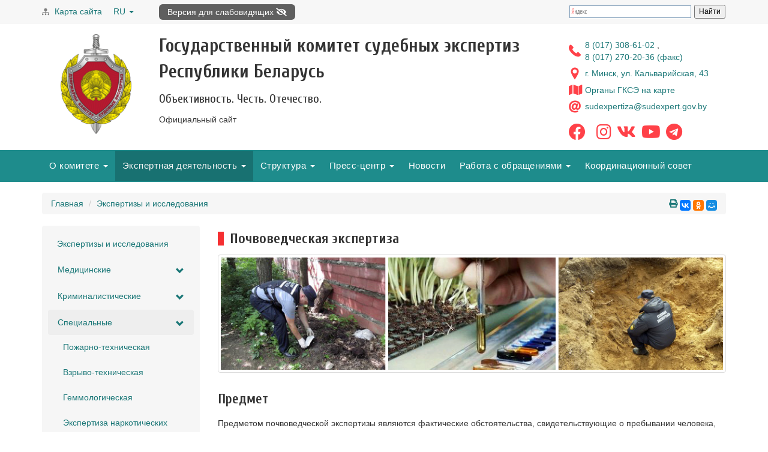

--- FILE ---
content_type: text/html; charset=utf-8
request_url: https://sudexpert.gov.by/ru/ground.html
body_size: 8000
content:
<!DOCTYPE html><html><head><title>Почвоведческая экспертиза | Государственный комитет судебных экспертиз Республики Беларусь</title><link href="/public/images/favicon.ico"  rel="shortcut icon"  type="image/x-icon" ></link><link href="https://fonts.googleapis.com/css?family=Cuprum:400,700&subset=latin,cyrillic"  rel="stylesheet"  type="text/css" ></link><link type="text/css"  href="https://fonts.googleapis.com/css?family=Roboto:400,500,700,900&subset=latin,cyrillic-ext,latin-ext,cyrillic"  rel="stylesheet" ></link><link type="text/css"  href="/public/css/fontawesome/css/all.min.css"  rel="stylesheet" ></link><meta name="viewport"  content="width=device-width, initial-scale=1.0" ></meta><meta name="yandex-verification"  content="768f9ceaeac5457c" ></meta><meta content="text/html; charset=utf-8"  http-equiv="Content-Type" ></meta><link type="text/css"  href="/public/fonts/flaticon.css"  rel="stylesheet" ></link><link href="/public/css/jquery.scrollbar.css"  type="text/css"  rel="stylesheet" ></link><link type="text/css"  href="/public/css/gkse.css"  rel="stylesheet" ></link><script type="text/javascript"  src="https://ajax.googleapis.com/ajax/libs/jquery/1.11.2/jquery.min.js" ></script><script type="text/javascript"  src="https://cdnjs.cloudflare.com/ajax/libs/respond.js/1.4.2/respond.min.js" ></script><script type="text/javascript"  src="/public/js/bootstrap/dist/js/bootstrap.min.js" ></script><script type="text/javascript"  src="/public/js/lng/tr.js" ></script><script type="text/javascript"  src="https://code.jquery.com/jquery-migrate-1.2.1.min.js" ></script><script type="text/javascript"  src="/public/js/slider-pro/dist/js/jquery.sliderPro.js" ></script><script type="text/javascript"  src="/public/js/slick/slick.min.js" ></script><script src="/public/js/scroll/jquery.scrollbar.min.js"  type="text/javascript" ></script><script type="text/javascript"  src="/public/js/gkse.js" ></script><!--[if lt IE 9]><script type="text/javascript"  src="http://html5shiv.googlecode.com/svn/trunk/html5.js" ></script><![endif]--><script type="text/javascript"  src="/libs/jQuery-File-Upload-master/js/vendor/jquery.ui.widget.js" ></script><script type="text/javascript"  src="/libs/jQuery-File-Upload-master/js/jquery.iframe-transport.js" ></script><link type="text/css"  href="/libs/jQuery-File-Upload-master/css/jquery.fileupload.css"  rel="stylesheet" ></link><script type="text/javascript"  src="/libs/jQuery-File-Upload-master/js/jquery.fileupload.js" ></script><link type="text/css"  href="/Loadbar/nprogress.css"  rel="stylesheet" ></link><script type="text/javascript"  src="/Loadbar/nprogress.js" ></script><script src="https://kit.fontawesome.com/f4f4705fba.js"  crossorigin="anonymous"  type="text/javascript" ></script><meta name="description" content="Предметом почвоведческой экспертизы являются фактические обстоятельства, свидетельствующие о пребывании человека, животного и нахождении предмета на конкретном участке местности, устанавливаемые на основе специальных знаний в области криминалистики и естественно-технических наук." /></head><body><!-- Yandex.Metrika counter -->
<script type="text/javascript" >
   (function(m,e,t,r,i,k,a){m[i]=m[i]||function(){(m[i].a=m[i].a||[]).push(arguments)};
   m[i].l=1*new Date();k=e.createElement(t),a=e.getElementsByTagName(t)[0],k.async=1,k.src=r,a.parentNode.insertBefore(k,a)})
   (window, document, "script", "https://mc.yandex.ru/metrika/tag.js", "ym");

   ym(53089507, "init", {
        clickmap:true,
        trackLinks:true,
        accurateTrackBounce:true,
        webvisor:true
   });
</script>
<noscript><div><img src="https://mc.yandex.ru/watch/53089507" style="position:absolute; left:-9999px;" alt="" /></div></noscript>
<!-- /Yandex.Metrika counter -->
<script>
 $('body').show();
 $('.version').text(NProgress.version);
 NProgress.start();
 setTimeout(function() { NProgress.done(); $('.fade').removeClass('out'); }, 1000);
</script>

<div class="visible-xs visible-sm visible-md">
    <div class="ribbon bg-grey">
        <div class="container">
            <div class="row">
                <div class="col-xs-8" style="line-height: 25px">
                    <div class="sitemap">
                        <i class="flaticon-technology-3"></i>
                        <span class="sitemap-text"><a href="/ru/sitemap.html">Карта сайта</a></span>
                    </div>
                    <div class="dropdown lang">
<a id="dLabel" data-target="#" href="#" data-toggle="dropdown" role="button" aria-haspopup="true" aria-expanded="false">
    RU
    <span class="caret"></span>
</a>

<ul class="dropdown-menu" aria-labelledby="dLabel">
    <li class="active"><a href="/ru/ground.html">RU</a></li>
    <li><a href="/en/ground.html">EN</a></li>
    <li><a href="/by/ground.html">BY</a></li>
</ul>
</div>
                </div>
            </div>
        </div>
    </div>
</div>

<!-- ribbon start -->
<div class="ribbon bg-grey visible-lg">
    <div class="container">
        <div class="row">
            <div class="col-md-3 col-lg-2" style="line-height: 25px">
                <div class="sitemap">
                    <i class="flaticon-technology-3"></i>
                    <span class="sitemap-text"><a href="/ru/sitemap.html">Карта сайта</a></span>
                </div>
                <div class="dropdown lang">
<a id="dLabel" data-target="#" href="#" data-toggle="dropdown" role="button" aria-haspopup="true" aria-expanded="false">
    RU
    <span class="caret"></span>
</a>

<ul class="dropdown-menu" aria-labelledby="dLabel">
    <li class="active"><a href="/ru/ground.html">RU</a></li>
    <li><a href="/en/ground.html">EN</a></li>
    <li><a href="/by/ground.html">BY</a></li>
</ul>
</div>
            </div>
            <div class="col-md-5 col-lg-7">
                <div class="poor-vision" style="float: left">
                    <a href="/special/ru/ground.html">Версия для слабовидящих <i class="fa fa-eye-slash" aria-hidden="true"></i>
                    </a>
                </div>
            </div>

            <div class="col-md-3  col-lg-3">
                <form class="form-inline">
                    <div class="form-group">
                        <div style="margin: -5px !important;" class="ya-site-form ya-site-form_inited_no"
                            onclick="return {'action':'http://www.sudexpert.gov.by/ru/search.html','arrow':false,'bg':'transparent','fontsize':12,'fg':'#000000','language':'ru','logo':'rb','publicname':'Yandex Site Search #2264585','suggest':true,'target':'_self','tld':'ru','type':2,'usebigdictionary':true,'searchid':2264585,'input_fg':'#000000','input_bg':'#ffffff','input_fontStyle':'normal','input_fontWeight':'normal','input_placeholder':null,'input_placeholderColor':'#000000','input_borderColor':'#7f9db9'}">
                            <form action="https://yandex.ru/search/site/" method="get" target="_self"><input
                                    type="hidden" name="searchid" value="2264585" /><input type="hidden" name="l10n"
                                    value="ru" /><input type="hidden" name="reqenc" value="" /><input type="search"
                                    name="text" value="" /><input type="submit" value="Найти" /></form>
                        </div>
                        <style type="text/css">
                            .ya-page_js_yes .ya-site-form_inited_no {
                                display: none;
                            }
                        </style>
                        <script
                            type="text/javascript">(function (w, d, c) { var s = d.createElement('script'), h = d.getElementsByTagName('script')[0], e = d.documentElement; if ((' ' + e.className + ' ').indexOf(' ya-page_js_yes ') === -1) { e.className += ' ya-page_js_yes'; } s.type = 'text/javascript'; s.async = true; s.charset = 'utf-8'; s.src = (d.location.protocol === 'https:' ? 'https:' : 'http:') + '//site.yandex.net/v2.0/js/all.js'; h.parentNode.insertBefore(s, h); (w[c] || (w[c] = [])).push(function () { Ya.Site.Form.init() }) })(window, document, 'yandex_site_callbacks');</script>
                    </div>
                </form>
            </div>
        </div>
    </div>
</div>
<!-- ribbon end -->

<!-- header start-->
<header class="header">
    <div class="container">
        <button type="button" class="navbar-toggle" data-toggle="collapse" data-target=".navbar-ex1-collapse">
            <span class="sr-only">Toggle navigation</span>
            <span class="icon-bar"></span>
            <span class="icon-bar"></span>
            <span class="icon-bar"></span>
        </button>
        <div class="row">
            <div class="col-lg-9 col-md-8">
                <button type="button" class="btn btn-default btn-collapse-navbar" data-toggle="collapse"
                    data-target="#collapseNavbar">
                    <i class="glyphicon glyphicon-menu-hamburger"></i>
                </button>
                <a class="header-logo" href="/ru/index.html"><img src="/public/images/gerb.png"
                        class="img-responsive" alt="Герб Государственного комитета судебных экспертиз РБ"></a>
                <div class="col-sm-9 col-xs-10">
                    <p class="header-title">Государственный комитет судебных экспертиз <br>Республики Беларусь</p>
                    <p class="header-motto">Объективность. Честь. Отечество.</p>
                    <span class="header-subtitle">Официальный сайт</span>
                </div>
            </div>
            <div class="col-lg-3 col-md-4 visible-md visible-lg">
                <div class="contacts">
                    <ul class="contacts-list list-image" style="margin-bottom: 0px">
                        <li><i class="flaticon-telephone cell"></i><span class="cell"><a href="tel:+37517-308-61-02"> 8
                                    (017) 308-61-02 </a>, <br> <a href="tel:+37517-270-20-36"> 8 (017) 270-20-36
                                    (факс)</a></span></li>
                        <li><i class="flaticon-location cell"></i><span class="cell"><a href="/ru/contacts.html">г.
                                    Минск, ул.&nbsp;Кальварийская, 43</a></span></li>
                        <li><i class="fa fa-map cell" aria-hidden="true"></i><span class="cell"><a
                                    href="/ru/map.html">Органы ГКСЭ на карте</a></span></li>
                        <li><i class="flaticon-sign cell"></i><span class="cell"><a
                                    href="mailto:sudexpertiza@sudexpert.gov.by">sudexpertiza@sudexpert.gov.by</a></span>
                        </li>
                    </ul>
                </div>
                <ul class="sngl">
                    <li><a href="https://www.facebook.com/sudexpertizaBY" target="blank"><i
                                class="fab fa-facebook fa-2x" aria-hidden="true"></i></a></li>
                    <li><a href="https://twitter.com/sudexpert_by" target="blank"><i class="fa-brands fa-x-twitter fa-2x"
                                aria-hidden="true"></i></a></li>
                    <li><a href="https://www.instagram.com/sudexpert_by/" target="blank"><i
                                class="fab fa-instagram fa-2x" aria-hidden="true"></i></a></li>
                    <li><a href="https://vk.com/sudexpertizaby" target="blank"><i class="fab fa-vk fa-2x"
                                aria-hidden="true"></i></a></li>
                    <li><a href="https://www.youtube.com/c/СудебнаяЭкспертиза" target="blank"><i
                                class="fab fa-youtube fa-2x" aria-hidden="true"></i></a></li>
                    <li><a href="https://t.me/sudexpert_by" target="blank"><i class="fab fa-telegram fa-2x"
                                aria-hidden="true"></i></a></li>
                </ul>
            </div>
        </div>
    </div>
</header>
<!-- header end -->
<section class="navbar navbar-default" >
<div class="container">
<nav id="collapseNavbar" class="collapse navbar-collapse">
			<ul class="nav navbar-nav ">  	

				<li role="presentation" class="dropdown[MENU_ACTIVE]">
					<a class="dropdown-toggle" data-toggle="dropdown" href="#" role="button" aria-haspopup="true" aria-expanded="false">О комитете <span class="caret"></span></a>

					<ul class="dropdown-menu">

                                                <li><a href="/ru/info.html">Информация</a></li>

                                                <li><a href="/ru/history.html">История ГКСЭ</a></li>

                                                <li><a href="/ru/symbolics.html">Символика</a></li>

                                                <li><a href="/ru/placement-ryad.html">Служба (работа) в ГКСЭ</a></li>

                                                <li><a href="/ru/cooperation-info.html">Международное сотрудничество</a></li>

                                                <li><a href="/ru/drugs.html">Противодействие незаконному обороту наркотиков</a></li>

                                                <li><a href="/ru/admin.html">Административные процедуры</a></li>

                                                <li><a href="/ru/corruption.html">Противодействие коррупции</a></li>

                                                <li><a href="/ru/contacts.html">Контактная информация</a></li>
	
					</ul>

				</li>

				<li role="presentation" class="dropdown active">
					<a class="dropdown-toggle" data-toggle="dropdown" href="#" role="button" aria-haspopup="true" aria-expanded="false">Экспертная деятельность <span class="caret"></span></a>

					<ul class="dropdown-menu">

                                                <li><a href="/ru/expertise.html">Судебные экспертизы и порядок их назначения</a></li>

                                                <li><a href="/ru/pay.html">Платные экспертизы, порядок их проведения</a></li>

                                                <li><a href="/ru/expert_community-bel.html">Экспертное сообщество</a></li>

                                                <li><a href="/ru/relationship-tips.html">Советы эксперта</a></li>

                                                <li><a href="/ru/cert.html">Лицензирование и сертификация</a></li>

                                                <li><a href="/ru/seb_info.html">Журнал «Судебная экспертиза Беларуси»</a></li>

                                                <li><a href="/ru/registry.html">Реестр судебно-экспертных организаций, ИП и судебных экспертов</a></li>

                                                <li><a href="/ru/registry-materials.html">Реестр методических материалов в сфере СЭД</a></li>
	
					</ul>

				</li>

				<li role="presentation" class="dropdown[MENU_ACTIVE]">
					<a class="dropdown-toggle" data-toggle="dropdown" href="#" role="button" aria-haspopup="true" aria-expanded="false">Структура <span class="caret"></span></a>

					<ul class="dropdown-menu">

                                                <li><a href="/ru/centr-info.html">Центральный аппарат</a></li>

                                                <li><a href="/ru/brest-info.html">Управление по Брестской области</a></li>

                                                <li><a href="/ru/vitebsk-info.html">Управление по Витебской области</a></li>

                                                <li><a href="/ru/gomel-info.html">Управление по Гомельской области</a></li>

                                                <li><a href="/ru/grodno-info.html">Управление по Гродненской области</a></li>

                                                <li><a href="/ru/minsk-info.html">Управление по Минской области</a></li>

                                                <li><a href="/ru/gorod-minsk-info.html">Управление по городу Минску</a></li>

                                                <li><a href="/ru/mogilev-info.html">Управление по Могилевской области</a></li>

                                                <li><a href="/ru/npc-info.html">Научно-практический центр</a></li>

                                                <li><a href="/ru/ipk-info.html">Институт повышения квалификации</a></li>

                                                <li><a href="/ru/bseo-info.html">Белсудэкспертобеспечение</a></li>
	
					</ul>

				</li>

				<li role="presentation" class="dropdown[MENU_ACTIVE]">
					<a class="dropdown-toggle" data-toggle="dropdown" href="#" role="button" aria-haspopup="true" aria-expanded="false">Пресс-центр <span class="caret"></span></a>

					<ul class="dropdown-menu">

                                                <li><a href="/ru/pressa.html">Взаимодействие со СМИ</a></li>

                                                <li><a href="/ru/media.html">Фото и видео</a></li>

                                                <li><a href="/ru/ep_about.html">Проект «Экспертиза преступлений»</a></li>
	
					</ul>

				</li>

				<li role="presentation" class="dropdown[MENU_ACTIVE]">
					<a href="/ru/list_news_occurrence.html">Новости</a>

				</li>

				<li role="presentation" class="dropdown[MENU_ACTIVE]">
					<a class="dropdown-toggle" data-toggle="dropdown" href="#" role="button" aria-haspopup="true" aria-expanded="false">Работа с обращениями <span class="caret"></span></a>

					<ul class="dropdown-menu">

                                                <li><a href="/ru/citizens.html">Обращения граждан и юридических лиц</a></li>

                                                <li><a href="/ru/allocution.html">Электронные обращения</a></li>

                                                <li><a href="/ru/faq.html">Вопрос - ответ</a></li>
	
					</ul>

				</li>

				<li role="presentation" class="dropdown[MENU_ACTIVE]">
					<a href="https://council.sudexpert.gov.by">Координационный совет</a>

				</li>

			</ul>
</nav>
		</div>
</section>


<div class="container">
    <ol class="breadcrumb">
		      <li><a href="/ru/index.html">Главная</a></li>
		      <li><a href="/ru/expertise.html">Экспертизы и исследования</a></li>
		      <li class="pull-right visible-lg">
		      <a href="javascript:window.print()"> <i class="fa fa-print"></i></a>
		      <script src="//yastatic.net/es5-shims/0.0.2/es5-shims.min.js"></script>
              <script src="//yastatic.net/share2/share.js"></script>
              <div class="ya-share2" data-services="vkontakte,facebook,odnoklassniki,moimir" data-size="s" style="display: inline-block;"></div>
		      </li>
		  
		  </ol>
</div>

<section class="content-body">
<div class="container">
<div class="row">
<div class="col-md-3"><script>$(document).ready(function() { $('#collapseSpecial').collapse('show') });</script><nav class="navbar-vertical">
						<ul class="nav nav-pills nav-stacked">
							<li><a href="/ru/expertise.html">Экспертизы и исследования</a></li>
							<li>
								<a class="btn btn-navbar-vertical" role="button" data-toggle="collapse" href="#collapseMedical" aria-expanded="false" aria-controls="collapseMedical">
									Медицинские  <span class="glyphicon glyphicon-chevron-down pull-right"></span>	
								</a>
								<div class="collapse" id="collapseMedical">
									<ul class="nav nav-pills nav-stacked">
										<li><a href="/ru/fiz_lic.html">Экcпертиза физического лица</a></li>
										<li><a href="/ru/trup.html">Экспертиза трупов</a></li>
										<li><a href="/ru/med_crim.html">Медико-криминалистическая</a></li>
										<li><a href="/ru/bio.html">Биологическая</a></li>
										<li><a href="/ru/gen.html">Генетическая</a></li>
										<li><a href="/ru/gist.html">Гистологическая</a></li>
										<li><a href="/ru/him.html">Химическая</a></li>
										<li><a href="/ru/biohim.html">Биохимическая</a></li>
										<li><a href="/ru/cit.html">Цитологическая</a></li>
										<li><a href="/ru/material_del.html">Экспертиза по материалам дел</a></li>
									</ul>
								</div>
							</li>
							<li>
								<a class="btn btn-navbar-vertical" role="button" data-toggle="collapse" href="#collapseCriminal" aria-expanded="false" aria-controls="collapseCriminal">
									Криминалистические  <span class="glyphicon glyphicon-chevron-down pull-right"></span>	
								</a>
								<div class="collapse" id="collapseCriminal">
									<ul class="nav nav-pills nav-stacked">
										<li><a href="/ru/vin.html">Экспертиза VIN</a></li>
										<li><a href="/ru/dact.html">Дактилоскопическая</a></li>
										<li><a href="/ru/ballistics.html">Баллистическая</a></li>
										<li><a href="/ru/knife.html">Экспертиза холодного и метательного оружия</a></li>
										<li><a href="/ru/handwriting.html">Почерковедческая</a></li>
										<li><a href="/ru/ted.html">Техническая экспертиза документов</a></li>
										<li><a href="/ru/avto_teh.html">Автотехническая</a></li>
										<li><a href="/ru/tras.html">Трасологическая</a></li>
										<li><a href="/ru/auto_dor.html">Автодорожная</a></li>
										<li><a href="/ru/foto_teh.html">Фототехническая</a></li>
										<li><a href="/ru/portret.html">Портретная</a></li>
									</ul>
								</div>
							</li>
							<li>
								<a class="btn btn-navbar-vertical" role="button" data-toggle="collapse" href="#collapseSpecial" aria-expanded="false" aria-controls="collapseSpecial">
									Специальные  <span class="glyphicon glyphicon-chevron-down pull-right"></span>	
								</a>
								<div class="collapse" id="collapseSpecial">
									<ul class="nav nav-pills nav-stacked">
										<li><a href="/ru/pog_teh.html">Пожарно-техническая</a></li>
										<li><a href="/ru/vzr-teh.html">Взрыво-техническая</a></li>
										<li><a href="/ru/gemmolo.html">Геммологическая</a></li>
										<li><a href="/ru/expert-drugs.html">Экспертиза наркотических средств, психотропных веществ, их аналогов и прекурсоров</a></li>
										<li><a href="/ru/drink.html">Экспертиза спиртосодержащих жидкостей</a></li>
										<li><a href="/ru/volokno.html">Экспертиза волокнистых материалов и изделий из них</a></li>
										<li><a href="/ru/paint.html">Экспертиза лакокрасочных материалов и покрытий</a></li>
										<li><a href="/ru/plastic.html">Экспертиза полимерных материалов и изделий из них</a></li>
										<li><a href="/ru/prod_shot.html">Экспертиза продуктов выстрела</a></li>
										<li><a href="/ru/spec_him.html">Экспертиза специальных химических веществ</a></li>
										<li><a href="/ru/expert_metall.html">Экспертиза металлов, сплавов и изделий из них</a></li>
										<li><a href="/ru/glass.html">Экспертиза стекла и изделий из него</a></li>
										<li><a href="/ru/fuel.html">Экспертиза нефтепродуктов и горюче-смазочных материалов</a></li>
										<li class='active'><a href="/ru/ground.html">Почвоведческая экспертиза</a></li>
										<li><a href="/ru/smell.html">Экспертиза запаховых следов человека</a></li>

									</ul>
								</div>
							</li>
							<li>
								<a class="btn btn-navbar-vertical" role="button" data-toggle="collapse" href="#collapseTechnical" aria-expanded="false" aria-controls="collapseTechnical">
									Технические <span class="glyphicon glyphicon-chevron-down pull-right"></span>	
								</a>
								<div class="collapse" id="collapseTechnical">
									<ul class="nav nav-pills nav-stacked">
										<li><a href="/ru/comp-tech.html">Компьютерно-техническая</a></li>
										<li><a href="/ru/lingvo_exp.html">Лингвистическая</a></li>
										<li><a href="/ru/radio.html">Экспертиза радиоэлектронных устройств и электробытовой техники</a></li>
										<li><a href="/ru/stroy.html">Строительно-техническая</a></li>
										<li><a href="/ru/economic.html">Экономическая</a></li>
										<li><a href="/ru/fon.html">Фоноскопическая</a></li>
										<li><a href="/ru/tovar.html">Товароведческая</a></li>
										<li><a href="/ru/auto_tovar.html">Автотовароведческая</a></li>
									</ul>
								</div>
							</li>
							<li>
								<a class="btn btn-navbar-vertical" role="button" data-toggle="collapse" href="#collapsePsychiatric" aria-expanded="false" aria-controls="collapsePsychiatric">
									Психиатрические  <span class="glyphicon glyphicon-chevron-down pull-right"></span>	
								</a>
								<div class="collapse" id="collapsePsychiatric">
									<ul class="nav nav-pills nav-stacked">
                                         <li><a href="/ru/psychiatr.html">Психиатрическая</a></li>
										<li><a href="/ru/psycholog.html">Психологическая</a></li>
										<li><a href="/ru/sex.html">Сексологическая</a></li>
										<li><a href="/ru/kult_exp.html">Культурологическая</a></li>
										<li><a href="/ru/psycho_fiz.html">Психофизиологическая</a></li>
									</ul>
								</div>
							</li>

						</ul>
						
						
					</nav>



<!--
////////////////////////////////////////////////////////////////////////////////////////////////////////////////////////////////////////////////////////////////////////////////////////////////////////////////////////////////////
////////////////////////////////////////////////////////////////////////////////////////////////////////////////////////////////////////////////////////////////////////////////////////////////////////////////////////////////////
-->

<nav class="navbar-vertical">
						<ul class="nav nav-pills nav-stacked">
							<li><a href="/ru/pay.html">Платные экспертизы</a></li>
							<li>
								<a class="btn btn-navbar-vertical" role="button" data-toggle="collapse" href="#collapseMedicalPay" aria-expanded="false" aria-controls="collapseMedicalPay">
									Медицинские  <span class="glyphicon glyphicon-chevron-down pull-right"></span>	
								</a>
								<div class="collapse" id="collapseMedicalPay">
									<ul class="nav nav-pills nav-stacked">
										<li><a href="/ru/pay-fiz.html">Экcпертиза физического лица</a></li>
										<li><a href="/ru/pay-bio.html">Биологическая</a></li>
										<li><a href="/ru/pay-gen.html">Генетическая</a></li>
										<li><a href="/ru/pay-him.html">Химическая</a></li>
									</ul>
								</div>
							</li>
							<li>
								<a class="btn btn-navbar-vertical" role="button" data-toggle="collapse" href="#collapseCriminalPay" aria-expanded="false" aria-controls="collapseCriminalPay">
									Криминалистические  <span class="glyphicon glyphicon-chevron-down pull-right"></span>	
								</a>
								<div class="collapse" id="collapseCriminalPay">
									<ul class="nav nav-pills nav-stacked">
										<li><a href="/ru/pay-vin.html">Экспертиза VIN</a></li>
										<li><a href="/ru/pay-dact.html">Дактилоскопическая</a></li>
										<li><a href="/ru/pay-bal.html">Баллистическая</a></li>
										<li><a href="/ru/pay-knife.html">Экспертиза холодного и метательного оружия</a></li>
										<li><a href="/ru/pay-pocherk.html">Почерковедческая</a></li>
										<li><a href="/ru/pay-ted.html">Техническая экспертиза документов</a></li>
										<li><a href="/ru/pay-avto-teh.html">Автотехническая</a></li>
										<li><a href="/ru/pay-tras.html">Трасологическая</a></li>
										<li><a href="/ru/pay-avtodor.html">Автодорожная</a></li>
										<li><a href="/ru/pay-fototeh.html">Фототехническая</a></li>
										<li><a href="/ru/pay-port.html">Портретная</a></li>
									</ul>
								</div>
							</li>
							<li>
								<a class="btn btn-navbar-vertical" role="button" data-toggle="collapse" href="#collapseSpecialPay" aria-expanded="false" aria-controls="collapseSpecialPay">
									Специальные  <span class="glyphicon glyphicon-chevron-down pull-right"></span>	
								</a>
								<div class="collapse" id="collapseSpecialPay">
									<ul class="nav nav-pills nav-stacked">
										<li><a href="/ru/pay-gemmolo.html">Геммологическая</a></li>
										<li><a href="/ru/pay-pogteh.html">Пожарно-техническая</a></li>
										<li><a href="/ru/pay-drink.html">Экспертиза спиртосодержащих жидкостей</a></li>
										<li><a href="/ru/pay-paint.html">Экспертиза лакокрасочных материалов и покрытий</a></li>
										<li><a href="/ru/pay-plast.html">Экспертиза полимерных материалов и изделий из них</a></li>
										<li><a href="/ru/pay-metal.html">Экспертиза металлов, сплавов и изделий из них</a></li>
										<li><a href="/ru/pay-glass.html">Экспертиза стекла и изделий из него</a></li>
										<li><a href="/ru/pay-fuel.html">Экспертиза нефтепродуктов и горюче-смазочных материалов</a></li>
										<li><a href="/ru/pay-pochva.html">Почвоведческая экспертиза</a></li>
									</ul>
								</div>
							</li>
							<li>
								<a class="btn btn-navbar-vertical" role="button" data-toggle="collapse" href="#collapseTechnicalPay" aria-expanded="false" aria-controls="collapseTechnicalPay">
									Технические <span class="glyphicon glyphicon-chevron-down pull-right"></span>	
								</a>
								<div class="collapse" id="collapseTechnicalPay">
									<ul class="nav nav-pills nav-stacked">
										<li><a href="/ru/pay-compteh.html">Компьютерно-техническая</a></li>
										<li><a href="/ru/pay-radio.html">Экспертиза радиоэлектронных устройств и электробытовой техники</a></li>
										<li><a href="/ru/pay-stroy.html">Строительно-техническая</a></li>
										<li><a href="/ru/pay-econom.html">Экономическая</a></li>
										<li><a href="/ru/pay-fono.html">Фоноскопическая</a></li>
										<li><a href="/ru/pay-tovar.html">Товароведческая</a></li>
										<li><a href="/ru/pay-avtotovar.html">Автотовароведческая</a></li>
									</ul>
								</div>
							</li>
							<li>
								<a class="btn btn-navbar-vertical" role="button" data-toggle="collapse" href="#collapseOthersPay" aria-expanded="false" aria-controls="collapseOthersPay">
									Психиатрические  <span class="glyphicon glyphicon-chevron-down pull-right"></span>	
								</a>
								<div class="collapse" id="collapseOthersPay">
									<ul class="nav nav-pills nav-stacked">
                                                                                <li><a href="/ru/pay-kontraf.html">Комплексная психолого-психиатрическая экспертиза лица, совершающего имущественную сделку либо иное юридически значимое действие</a></li>

									
									</ul>
								</div>
							</li>

						</ul>
					</nav></div>
<div class="col-md-9">
<div class="department-reg">
<h1 class="title">Почвоведческая экспертиза</h1>
<img class="img-thumbnail" src="/terrain-allin.jpg" caption="false" style="display: block; margin-left: auto; margin-right: auto;" /></div>
<div class="department-reg">
<h2 class="department-title">Предмет</h2>
<p>Предметом почвоведческой экспертизы являются фактические обстоятельства, свидетельствующие о пребывании человека, животного и нахождении предмета на конкретном участке местности, устанавливаемые на основе специальных знаний в области криминалистики и естественно-технических наук.</p>
</div>
<div class="department-reg">
<h2 class="department-title">Объект</h2>
<ul>
<li>почвенные наслоения на различных предметах-носителях (одежде, обуви и др.);</li>
<li>образцы почвы с места происшествия (конкретных участков местности).</li>
</ul>
</div>
<div class="department-reg">
<h2 class="department-title">Задачи</h2>
<ul>
<li>установление наличия и локализации почвенных веществ на предмете-носителе (человеке, животном, предмете);&nbsp;</li>
<li>установление общей родовой/групповой принадлежности, принадлежности к участку местности почвы, изъятой с объекта-носителя и проверяемого места;&nbsp;</li>
<li>наличие в почве включений, характерных для конкретных источников загрязнений.</li>
</ul>
</div>
</div>
</div>
</div>
</section>

<!-- footer start -->
<footer class="footer">
    <div class="container">
        <p>Если вы заметили ошибку на сайте, пожалуйста, выделите её и нажмите <kbd>Ctrl</kbd> + <kbd>Enter</kbd><br>
        </p>
        <p>При использовании материалов Государственного комитета судебных экспертиз Республики Беларусь ссылка на сайт
            ОБЯЗАТЕЛЬНА!<br>
            &copy; Государственный комитет судебных экспертиз Республики Беларусь</p>
        <p>
        <ul class="socfoot">Мы в социальных сетях:
            <li><a href="https://www.facebook.com/sudexpertizaBY" target="blank"><i class="fab fa-facebook fa-lg"
                        aria-hidden="true"></i></a></li>
            <li><a href="https://twitter.com/sudexpert_by" target="blank"><i class="fab fa-twitter fa-lg"
                        aria-hidden="true"></i></a></li>
            <li><a href="https://www.instagram.com/sudexpert_by/" target="blank"><i class="fab fa-instagram fa-lg"
                        aria-hidden="true"></i></a></li>
            <li><a href="https://vk.com/sudexpertizaby" target="blank"><i class="fab fa-vk fa-lg"
                        aria-hidden="true"></i></a></li>
	    <li><a href="https://www.youtube.com/c/СудебнаяЭкспертиза" target="blank"><i class="fab fa-youtube fa-lg"
                        aria-hidden="true"></i></a></li>
            <li><a href="https://t.me/sudexpert_by" target="blank"><i class="fab fa-telegram fa-lg"
                        aria-hidden="true"></i></a></li>
        </ul>
        </p>
    </div>
</footer> 
<!-- footer end -->
<a href="#top" class="back-to-top"><i class="fa fa-chevron-circle-up fa-4x" aria-hidden="true"></i></a>
<script>
    $(document).ready(function () {
        $('.scrollbar-macosx').scrollbar({
            ignoreMobile: true
        });
        gkse.sliderMainInit();
        gkse.breakpoints();
        $(window).resize(gkse.debounce(gkse.breakpoints, 100));
        if ($('.back-to-top').length) {
            var scrollTrigger = 300, // px
                backToTop = function () {
                    var scrollTop = $(window).scrollTop();
                    if (scrollTop > scrollTrigger) {
                        $('.back-to-top').addClass('show');
                    } else {
                        $('.back-to-top').removeClass('show');
                    }
                };
            backToTop();
            $(window).on('scroll', function () {
                backToTop();
            });
            $('.back-to-top').on('click', function (e) {
                e.preventDefault();
                $('html,body').animate({
                    scrollTop: 0
                }, 700);
            });
        }

    });
</script></body></html>

--- FILE ---
content_type: text/css
request_url: https://sudexpert.gov.by/public/fonts/flaticon.css
body_size: 1459
content:
	/*
  	Flaticon icon font: Flaticon
  	Creation date: 18/05/2016 11:22
  	*/

@font-face {
  font-family: "Flaticon";
  src: url("./Flaticon.eot");
  src: url("./Flaticon.eot?#iefix") format("embedded-opentype"),
       url("./Flaticon.woff") format("woff"),
       url("./Flaticon.ttf") format("truetype"),
       url("./Flaticon.svg#Flaticon") format("svg");
  font-weight: normal;
  font-style: normal;
}

@media screen and (-webkit-min-device-pixel-ratio:0) {
  @font-face {
    font-family: "Flaticon";
    src: url("./Flaticon.svg#Flaticon") format("svg");
  }
}

[class^="flaticon-"]:before, [class*=" flaticon-"]:before,
[class^="flaticon-"]:after, [class*=" flaticon-"]:after {   
  font-family: Flaticon;
        font-size: 20px;
font-style: normal;
margin-left: 20px;
}

.flaticon-big-nose:before { content: "\f100"; }
.flaticon-big-washing-machine:before { content: "\f101"; }
.flaticon-black:before { content: "\f102"; }
.flaticon-black-1:before { content: "\f103"; }
.flaticon-bomb:before { content: "\f104"; }
.flaticon-book:before { content: "\f105"; }
.flaticon-brain:before { content: "\f106"; }
.flaticon-brain-in-bald-male-head:before { content: "\f107"; }
.flaticon-brain-in-head:before { content: "\f108"; }
.flaticon-business:before { content: "\f109"; }
.flaticon-business-1:before { content: "\f10a"; }
.flaticon-chain:before { content: "\f10b"; }
.flaticon-chain-1:before { content: "\f10c"; }
.flaticon-check:before { content: "\f10d"; }
.flaticon-chemistry:before { content: "\f10e"; }
.flaticon-clock:before { content: "\f10f"; }
.flaticon-clock-1:before { content: "\f110"; }
.flaticon-coins:before { content: "\f111"; }
.flaticon-communication:before { content: "\f112"; }
.flaticon-communication-1:before { content: "\f113"; }
.flaticon-computer:before { content: "\f114"; }
.flaticon-computer-1:before { content: "\f115"; }
.flaticon-curling-hair-with-tissue-roll:before { content: "\f116"; }
.flaticon-cut:before { content: "\f117"; }
.flaticon-cut-1:before { content: "\f118"; }
.flaticon-cut-2:before { content: "\f119"; }
.flaticon-dna-strand:before { content: "\f11a"; }
.flaticon-draw:before { content: "\f11b"; }
.flaticon-drink:before { content: "\f11c"; }
.flaticon-ducky:before { content: "\f11d"; }
.flaticon-exploding:before { content: "\f11e"; }
.flaticon-facebook-logo:before { content: "\f11f"; }
.flaticon-facebook-logo-button:before { content: "\f120"; }
.flaticon-female-and-male-shapes-silhouettes:before { content: "\f121"; }
.flaticon-folder:before { content: "\f122"; }
.flaticon-food:before { content: "\f123"; }
.flaticon-food-1:before { content: "\f124"; }
.flaticon-food-2:before { content: "\f125"; }
.flaticon-fork-and-knife-silhouette:before { content: "\f126"; }
.flaticon-gasoline:before { content: "\f127"; }
.flaticon-gear-in-head:before { content: "\f128"; }
.flaticon-global:before { content: "\f129"; }
.flaticon-human:before { content: "\f12a"; }
.flaticon-interface:before { content: "\f12b"; }
.flaticon-interface-1:before { content: "\f12c"; }
.flaticon-knife-and-fork:before { content: "\f12d"; }
.flaticon-laundry:before { content: "\f12e"; }
.flaticon-location:before { content: "\f12f"; }
.flaticon-male-and-female:before { content: "\f130"; }
.flaticon-male-and-female-symbols:before { content: "\f131"; }
.flaticon-medical:before { content: "\f132"; }
.flaticon-medical-1:before { content: "\f133"; }
.flaticon-medical-10:before { content: "\f134"; }
.flaticon-medical-2:before { content: "\f135"; }
.flaticon-medical-3:before { content: "\f136"; }
.flaticon-medical-4:before { content: "\f137"; }
.flaticon-medical-5:before { content: "\f138"; }
.flaticon-medical-6:before { content: "\f139"; }
.flaticon-medical-7:before { content: "\f13a"; }
.flaticon-medical-8:before { content: "\f13b"; }
.flaticon-medical-9:before { content: "\f13c"; }
.flaticon-metal:before { content: "\f13d"; }
.flaticon-molecule:before { content: "\f13e"; }
.flaticon-molecule-1:before { content: "\f13f"; }
.flaticon-molecule-2:before { content: "\f140"; }
.flaticon-money:before { content: "\f141"; }
.flaticon-monitor:before { content: "\f142"; }
.flaticon-music:before { content: "\f143"; }
.flaticon-musical:before { content: "\f144"; }
.flaticon-networking:before { content: "\f145"; }
.flaticon-networking-1:before { content: "\f146"; }
.flaticon-networking-2:before { content: "\f147"; }
.flaticon-other:before { content: "\f148"; }
.flaticon-other-1:before { content: "\f149"; }
.flaticon-paint-bucket:before { content: "\f14a"; }
.flaticon-paint-bucket-1:before { content: "\f14b"; }
.flaticon-paper:before { content: "\f14c"; }
.flaticon-party:before { content: "\f14d"; }
.flaticon-pen:before { content: "\f14e"; }
.flaticon-people:before { content: "\f14f"; }
.flaticon-people-1:before { content: "\f150"; }
.flaticon-people-2:before { content: "\f151"; }
.flaticon-people-3:before { content: "\f152"; }
.flaticon-people-4:before { content: "\f153"; }
.flaticon-people-5:before { content: "\f154"; }
.flaticon-perfume:before { content: "\f155"; }
.flaticon-petrol-station:before { content: "\f156"; }
.flaticon-plant-bud-from-the-ground:before { content: "\f157"; }
.flaticon-road-ahead-straight-perspective:before { content: "\f158"; }
.flaticon-road-perspective:before { content: "\f159"; }
.flaticon-rubber:before { content: "\f15a"; }
.flaticon-science:before { content: "\f15b"; }
.flaticon-science-1:before { content: "\f15c"; }
.flaticon-science-2:before { content: "\f15d"; }
.flaticon-science-3:before { content: "\f15e"; }
.flaticon-scissor-tool:before { content: "\f15f"; }
.flaticon-search:before { content: "\f160"; }
.flaticon-shape:before { content: "\f161"; }
.flaticon-shape-1:before { content: "\f162"; }
.flaticon-shapes:before { content: "\f163"; }
.flaticon-shovel-and-ground:before { content: "\f164"; }
.flaticon-sign:before { content: "\f165"; }
.flaticon-sign-1:before { content: "\f166"; }
.flaticon-signs:before { content: "\f167"; }
.flaticon-silhouette:before { content: "\f168"; }
.flaticon-social:before { content: "\f169"; }
.flaticon-social-1:before { content: "\f16a"; }
.flaticon-sunglasses:before { content: "\f16b"; }
.flaticon-symbol:before { content: "\f16c"; }
.flaticon-t-shirt-black-silhouette:before { content: "\f16d"; }
.flaticon-technology:before { content: "\f16e"; }
.flaticon-technology-1:before { content: "\f16f"; }
.flaticon-technology-2:before { content: "\f170"; }
.flaticon-technology-3:before { content: "\f171"; }
.flaticon-technology-4:before { content: "\f172"; }
.flaticon-telephone:before { content: "\f173"; }
.flaticon-time:before { content: "\f174"; }
.flaticon-time-1:before { content: "\f175"; }
.flaticon-tool:before { content: "\f176"; }
.flaticon-tool-1:before { content: "\f177"; }
.flaticon-tool-2:before { content: "\f178"; }
.flaticon-tool-3:before { content: "\f179"; }
.flaticon-tool-4:before { content: "\f17a"; }
.flaticon-tool-5:before { content: "\f17b"; }
.flaticon-tool-6:before { content: "\f17c"; }
.flaticon-tool-7:before { content: "\f17d"; }
.flaticon-tool-8:before { content: "\f17e"; }
.flaticon-tool-9:before { content: "\f17f"; }
.flaticon-transport:before { content: "\f180"; }
.flaticon-user:before { content: "\f181"; }
.flaticon-war:before { content: "\f182"; }
.flaticon-weapon:before { content: "\f183"; }
.flaticon-world:before { content: "\f184"; }
.flaticon-worldwide:before { content: "\f185"; }
.flaticon-wrench:before { content: "\f186"; }
.flaticon-wrench-1:before { content: "\f187"; }

--- FILE ---
content_type: application/javascript
request_url: https://sudexpert.gov.by/public/js/lng/tr.js
body_size: 659
content:
var tr = {
    'Текст с ошибкой': {
        'by': 'Тэкст з памылкай',
        'ru': 'Текст с ошибкой',
        'en': 'Text with error',
    },
    'Комментарий': {
        'by': 'Каментарый',
        'ru': 'Комментарий',
        'en': 'A comment',
    },
    'Ошибка': {
        'by': 'Памылка',
        'ru': 'Ошибка',
        'en': 'Error',
    },
    'Спасибо. Сообщение отправлено': {
        'by': 'Дзякуй. Паведамленне адпраўлена',
        'ru': 'Спасибо. Сообщение отправлено',
        'en': 'Thank you. Message sent',
    },
    'Отправить': {
        'by': 'Адправіць',
        'ru': 'Отправить',
        'en': 'Send',
    },
    'Выберите подразделение': {
        'by': 'Выберыце падраздзяленне',
        'ru': 'Выберите подразделение',
        'en': 'Select an organizational unit',
    },
    'Заполните ФИО заявителя': {
        'by': 'Запоўніце Прозвішча, імя заяўніка',
        'ru': 'Заполните ФИО заявителя',
        'en': 'Fill in the name of the applicant',
    },
    'Заполните адрес': {
        'by': 'Запоўніце адрас',
        'ru': 'Заполните адрес',
        'en': 'Fill out the address',
    },
    'Заполните email': {
        'by': 'Запоўніце email',
        'ru': 'Заполните email',
        'en': 'Fill out the email',
    },
    'Заполните текст обращения': {
        'by': 'Запоўніце тэкст звароту',
        'ru': 'Заполните текст обращения',
        'en': 'Fill in the text of the appeal',
    },
    'Заполните название организации': {
        'by': 'Запоўніце назву арганізацыі',
        'ru': 'Заполните название организации',
        'en': 'Fill in the name of the organization',
    },
    'Заполните ФИО': {
        'by': 'Запоўніце Прозвішча, імя заяўніка',
        'ru': 'Заполните ФИО',
        'en': 'Fill in the name',
    },
    'Заполните поле текста': {
        'by': 'Запоўніце тэкст',
        'ru': 'Заполните поле текста',
        'en': 'Fill in the text',
    },
};

--- FILE ---
content_type: application/javascript
request_url: https://sudexpert.gov.by/public/js/gkse.js
body_size: 3866
content:
var gkse = {
    showpop: function (text) {
        $('#pop_container').remove();
        $('body').append('<div id="pop_container"></div>');

        gkse.close();
        $('body').popover({
            trigger: 'manual',
            html: true,
            container: '#pop_container',
            placement: 'left',
            content: function () {
                return '<span type="button" class="close" onclick="gkse.close()">&times;</span>' +
                    '<br><br>' +
                    '<table>' +
                    '<tr><td>' + _("Текст с ошибкой") + ': </td><td><textarea id="send_error_text" rows="10" cols="45">' + text + '</textarea></td></tr>' +
                    '<tr><td>' + _("Комментарий") + ': </td><td><textarea id="send_error_comment" rows="10" cols="45"></textarea></td></tr>' +
                    '</table>' +
                    '<br><br><input class="button" type="button" onclick="gkse.send_error();" value="' + _("Отправить") + '"><p style="font-size: 2pt;"></p>';
            }
        }).on('shown.bs.popover', function () {

        });

        $('body').popover('show');
        width = $('body').width();
        $('.popover').css("left", width / 2 - 268);
        $('.popover').css("max-width", 1000);
        $('.arrow').remove();
    },

    showNotification: function(text) {
    	$('body').addClass('scroll-lock');
        var container = document.createElement('div');
        container.className = 'notification-window';
        container.innerHTML = '<div>' + '<p>' + text + '</p>' + '<button class="btn btn-primary">Ok</button>' + '</div>';
        container.onclick = (e) => {
            var element = e.target;
            if (element.classList.contains('notification-window') || element.classList.contains('btn')) {
                container.remove();
                $('body').removeClass('scroll-lock');
                $(":submit").attr("disabled", false);
            }
        };
        $('body').append(container);
    },

    close: function () {
        //$('.popover').popover('hide');
        $('.popover').popover('destroy');
    },

    send_error: function () {
        send_error_text = $('#send_error_text').val();
        send_error_comment = $('#send_error_comment').val();
        send_error_url = location.href;
        $.post("/send_error.html",
            { act: "send_error", send_error_text: send_error_text, send_error_comment: send_error_comment, send_error_url: send_error_url },
            function (data) {
            },
            'json'
        )
            .fail(function (data) {
                var data2 = JSON.parse(data.responseText);
                if (data2.error) {
                    gkse.showNotification(data2.error);
                } else {
                    gkse.showNotification("Ошибка");
                }
            })
            .done(function (data) {
                gkse.close();
                gkse.showNotification("Спасибо. Сообщение отправлено");
            });
    },

    allocution1: function () {
        $(":submit").attr("disabled", true);
        to = $('#to').val();
        name = $('#name').val();
        addr = $('#addr').val();
        email = $('#email').val();
        fileuploadhidden = $('#fileuploadhidden').val();
        message = $('#message').val();

        if (to == '1') {
            gkse.showNotification("Выберите подразделение");
            return;
        }
        if (name == '') {
            gkse.showNotification("Заполните ФИО заявителя");
            return;
        }
        if (addr == '') {
            gkse.showNotification("Заполните адрес");
            return;
        }
        if (email == '') {
            gkse.showNotification("Заполните email");
            return;
        }
        if (message == '') {
            gkse.showNotification("Заполните текст обращения");
            return;
        }

        $.post(location.href,
            { act: "allocution1", to: to, name: name, addr: addr, email: email, fileuploadhidden: fileuploadhidden, message: message },
            function (data) {
            },
            'json'
        )
            .fail(function (data) {
                var data2 = JSON.parse(data.responseText);
                if (data2.error) {
                    gkse.showNotification(data2.error);
                } else {
                    gkse.showNotification("Ошибка");
                }
            })
            .done(function (data) {
                gkse.showNotification(data);
                $("#to").val('1');
                $("#name").val('');
                $("#addr").val('');
                $("#email").val('');
                $("#message").val('');
            });
    },

    allocution2: function () {
        $(":submit").attr("disabled", true);
        to = $('#to2').val();
        org = $('#org2').val();
        name = $('#name2').val();
        addr = $('#addr2').val();
        email = $('#email2').val();
        fileuploadhidden = $('#fileuploadhidden2').val();
        message = $('#message2').val();

        if (to == '1') {
            gkse.showNotification("Выберите подразделение");
            return '';
        }
        if (org == '') {
            gkse.showNotification("Заполните название организации");
            return '';
        }
        if (name == '') {
            gkse.showNotification("Заполните ФИО заявителя");
            return '';
        }
        if (addr == '') {
            gkse.showNotification("Заполните адрес");
            return '';
        }
        if (email == '') {
            gkse.showNotification("Заполните email");
            return '';
        }
        if (message == '') {
            gkse.showNotification("Заполните текст обращения");
            return '';
        }

        $.post(location.href,
            { act: "allocution2", to: to, org: org, name: name, addr: addr, email: email, fileuploadhidden: fileuploadhidden, message: message },
            function (data) {
            },
            'json'
        )
            .fail(function (data) {
                var data2 = JSON.parse(data.responseText);
                if (data2.error) {
                    gkse.showNotification(data2.error);
                } else {
                    gkse.showNotification("Ошибка");
                }
            })
            .done(function (data) {
                gkse.showNotification(data);
                $("#to2").val('1');
                $("#org2").val('');
                $("#name2").val('');
                $("#addr2").val('');
                $("#email2").val('');
                $("#message2").val('');
            });
    },

    allocution3: function () {
        $(":submit").attr("disabled", true);
        name = $('#name').val();
        addr = $('#addr').val();
        email = $('#email').val();
        fileuploadhidden = $('#fileuploadhidden').val();
        message = $('#message').val();

        if (name == '') {
            gkse.showNotification("Заполните ФИО");
            return '';
        }
        if (addr == '') {
            gkse.showNotification("Заполните адрес");
            return '';
        }
        if (email == '') {
            gkse.showNotification("Заполните email");
            return '';
        }
        if (message == '') {
            gkse.showNotification("Заполните поле текста");
            return '';
        }

        $.post(location.href,
            { act: "allocution3", name: name, addr: addr, email: email, fileuploadhidden: fileuploadhidden, message: message },
            function (data) {
            },
            'json'
        )
            .fail(function (data) {
                var data2 = JSON.parse(data.responseText);
                if (data2.error) {
                    gkse.showNotification(data2.error);
                } else {
                    gkse.showNotification("Ошибка");
                }
            })
            .done(function (data) {
                gkse.showNotification(data);
                $("#name").val('');
                $("#addr").val('');
                $("#email").val('');
                $("#message").val('');
            });
    },

    change_font: function (size) {
        $('#font-and-color').removeClass('pv-font-sm');
        $('#font-and-color').removeClass('pv-font-md');
        $('#font-and-color').removeClass('pv-font-lg');

        $('#font-and-color').addClass('pv-font-' + size);

        $('#font-sm').removeClass('active');
        $('#font-md').removeClass('active');
        $('#font-lg').removeClass('active');

        $('#font-' + size).addClass('active');

        document.cookie = "font=" + size + '; path=/';
    },

    change_color: function (color) {
        $('#font-and-color').removeClass('pv-white');
        $('#font-and-color').removeClass('pv-black');
        $('#font-and-color').removeClass('pv-blue');

        $('#cs-wb').removeClass('active');
        $('#cs-bw').removeClass('active');
        $('#cs-blue').removeClass('active');

        if (color == 'white') {
            $('#cs-wb').addClass('active');
        } else if (color == 'black') {
            $('#cs-bw').addClass('active');
        } else if (color == 'blue') {
            $('#cs-blue').addClass('active');
        }

        $('#font-and-color').addClass('pv-' + color);
        document.cookie = "color=" + color + '; path=/';
    },

    global_lng: '',

    implode: function (glue, pieces) {
        //
        // +   original by: Kevin van Zonneveld (http://kevin.vanzonneveld.net)
        // +   improved by: _argos
        return ((pieces instanceof Array) ? pieces.join(glue) : pieces);
    },

    explode: function (delimiter, string) {
        //
        // +   original by: Kevin van Zonneveld (http://kevin.vanzonneveld.net)
        // +   improved by: kenneth
        // +   improved by: Kevin van Zonneveld (http://kevin.vanzonneveld.net)

        var emptyArray = { 0: '' };

        if (arguments.length != 2
            || typeof arguments[0] == 'undefined'
            || typeof arguments[1] == 'undefined') {
            return null;
        }

        if (delimiter === ''
            || delimiter === false
            || delimiter === null) {
            return false;
        }

        if (typeof delimiter == 'function'
            || typeof delimiter == 'object'
            || typeof string == 'function'
            || typeof string == 'object') {
            return emptyArray;
        }

        if (delimiter === true) {
            delimiter = '1';
        }

        return string.toString().split(delimiter.toString());
    },

    sliderMainInit: function () {
        $('#sliderMain').sliderPro({
            fade: true,
            arrows: true,
            buttons: false,
            fullScreen: false,
            shuffle: true,
            smallSize: 500,
            mediumSize: 1000,
            largeSize: 3000,
            thumbnailArrows: false,
            breakpoints: {
                1920: {
                    width: 1920,
                    height: 600
                },
                768: {
                    width: 768,
                    height: 300
                },
                560: {
                    width: 560,
                    height: 200
                },
                480: {
                    width: 480,
                    height: 240
                },
                420: {
                    width: 420,
                    height: 280
                },
                320: {
                    width: 320,
                    height: 240

                }
            }

        });
    },

    sliderExtLinksInit: function () {
        $('#slider-extlinks').slick({
            dots: false,
            infinite: true,
            speed: 300,
            slidesToShow: 6,
            slidesToScroll: 1,
            prevArrow: '<a class="extlinks-control left" role="button" > <span class="glyphicon glyphicon-chevron-left" aria-hidden="true"></span> <span class="sr-only">Previous</span> </a>',
            nextArrow: '<a class="extlinks-control right" role="button" > <span class="glyphicon glyphicon-chevron-right" aria-hidden="true"></span> <span class="sr-only">Previous</span> </a>',
            responsive: [
                {
                    breakpoint: 1320,
                    settings: {
                        slidesToShow: 5,
                        slidesToScroll: 1,
                        infinite: true,
                    }
                },
                {
                    breakpoint: 1024,
                    settings: {
                        slidesToShow: 4,
                        slidesToScroll: 1
                    }
                },
                {
                    breakpoint: 768,
                    settings: "unslick"
                }
            ]
        });

        $('#news-slider').slick({
            dots: false,
            infinite: false,
            speed: 300,
            slidesToShow: 3,
            slidesToScroll: 1,
            prevArrow: '<a class="extlinks-control left" role="button" > <span class="glyphicon glyphicon-chevron-left" aria-hidden="true"></span> <span class="sr-only">Previous</span> </a>',
            nextArrow: '<a class="extlinks-control right" role="button" > <span class="glyphicon glyphicon-chevron-right" aria-hidden="true"></span> <span class="sr-only">Previous</span> </a>',
            responsive: [
                {
                    breakpoint: 1200,
                    settings: {
                        slidesToShow: 2,
                        slidesToScroll: 1,
                    }
                },
                {
                    breakpoint: 768,
                    settings: "unslick"
                }
            ]
        });
    },

    breakpoints: function () {
        var width = window.innerWidth || document.documentElement.clientWidth || document.body.clientWidth;
        var addDtExamTypesSet = function () {
            $('.exam-types-wrapper').addClass('row');
            $('.exam-types-item').addClass('col-md-4');
            $('.exam-types-item-link').addClass('disabled').attr('disabled', 'true');
        };
        var removeMobExamTypesSet = function () {
            $('.exam-types-item-link').removeAttr('data-toggle');
            $('.exam-types-wrapper').removeClass('panel-group').removeAttr('id');
            $('.exam-types-item').removeClass('panel panel-default');
            $('.exam-types-item-heading').removeClass('panel-heading');
            $('.exam-types-item-body-wrapper').removeClass('panel-collapse collapse');
            $('.exam-types-item-body').removeClass('panel-body');
        };
        var addMobExamTypesSet = function () {
            $('.exam-types-wrapper').addClass('panel-group').attr('id', 'accordion');
            $('.exam-types-item-link').attr('data-toggle', 'collapse');
            $('.exam-types-item').addClass('panel panel-default');
            $('.exam-types-item-heading').addClass('panel-heading');
            $('.exam-types-item-body-wrapper').addClass('panel-collapse collapse');
            $('.exam-types-item-body').addClass('panel-body');
            $('#accordion .collapse').collapse({
                parent: '#accordion',
                toggle: false
            });
        }
        var addNavbarCollapse = function () {
            $('.navbar-collapse').addClass('collapse').attr('id', 'collapseNavbar');
        };
        var removeNavbarCollapse = function () {
            $('.navbar-collapse').removeClass('collapse').removeAttr('id');
        };
        var removeDtExamTypesSet = function () {
            $('.exam-types-wrapper').removeClass('row');
            $('.exam-types-item').removeClass('col-md-4');
            $('.exam-types-item-link').removeClass('disabled').removeAttr('disabled');
        };

        if (width >= 1024) {
            removeNavbarCollapse();
            addDtExamTypesSet();
            removeMobExamTypesSet();
            gkse.sliderExtLinksInit();
            $('.scrollbar-macosx').scrollbar();

        } else if ((width < 1024) && (width >= 768)) {
            addNavbarCollapse();
            addDtExamTypesSet();
            removeMobExamTypesSet();
            gkse.sliderExtLinksInit();

        } else {
            addNavbarCollapse();
            addMobExamTypesSet();
            removeDtExamTypesSet();
        }
    },

    debounce: function (func, wait, immediate) {
        var timeout;
        return function () {
            var context = this, args = arguments;
            var later = function () {
                timeout = null;
                if (!immediate) func.apply(context, args);
            };
            var callNow = immediate && !timeout;
            clearTimeout(timeout);
            timeout = setTimeout(later, wait);
            if (callNow) func.apply(context, args);
        };
    }
}

//переводы
function _(k) {
    return tr[k][gkse.global_lng];
}

$(document).ready(function () {
    $(function () {
        'use strict';
        // Change this to the location of your server-side upload handler:
        var url = '/allocution_fileupload.html';
        $('#fileupload').fileupload({
            url: url,
            dataType: 'json',
            done: function (e, data) {
                $.each(data.result.files, function (index, file) {
                    $('<p/>').text(file.name).appendTo('#files');
                });
                var file_arr = jQuery.parseJSON($('#fileuploadhidden').val());
                var len_file_arr = Object.keys(file_arr).length;
                file_arr[len_file_arr] = data.result.files;
                $('#fileuploadhidden').val(JSON.stringify(file_arr));
            },
            progressall: function (e, data) {
                var progress = parseInt(data.loaded / data.total * 100, 10);
                $('#progress .progress-bar').css(
                    'width',
                    progress + '%'
                );
            }
        }).prop('disabled', !$.support.fileInput)
            .parent().addClass($.support.fileInput ? undefined : 'disabled');
    });

    $(function () {
        'use strict';
        // Change this to the location of your server-side upload handler:
        var url = '/allocution_fileupload.html';
        $('#fileupload2').fileupload({
            url: url,
            dataType: 'json',
            done: function (e, data) {
                $.each(data.result.files, function (index, file) {
                    $('<p/>').text(file.name).appendTo('#files');
                });
                var file_arr = jQuery.parseJSON($('#fileuploadhidden2').val());
                var len_file_arr = Object.keys(file_arr).length;
                file_arr[len_file_arr] = data.result.files;
                $('#fileuploadhidden2').val(JSON.stringify(file_arr));
            },
            progressall: function (e, data) {
                var progress = parseInt(data.loaded / data.total * 100, 10);
                $('#progress2 .progress-bar').css(
                    'width',
                    progress + '%'
                );
            }
        }).prop('disabled', !$.support.fileInput)
            .parent().addClass($.support.fileInput ? undefined : 'disabled');
    });

    var lng = location.href.match(/\/(en|ru|by)\//);
    if (lng) {
        gkse.global_lng = lng[1];
    }

    $(document).keydown(function (event) {
        if ((event.ctrlKey && event.keyCode == 13) || (event.metaKey && event.keyCode == 13)) {
            text = "";
            if (window.getSelection) {
                text = window.getSelection().toString();
            } else if (document.selection && document.selection.type != "Control") {
                text = document.selection.createRange().text;
            }
            gkse.showpop(text);
        }
    });
});
